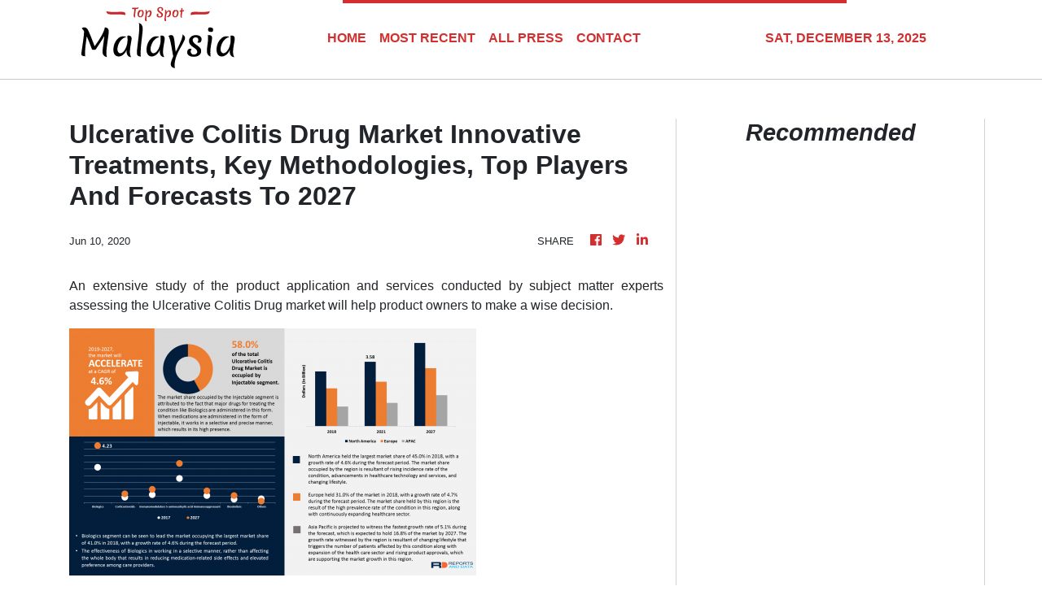

--- FILE ---
content_type: text/html
request_url: https://topspotmalaysia.com/news/ulcerative-colitis-drug-market-innovative-treatments-key-methodologies-top-players-and-forecasts-to-2027/226719
body_size: 928
content:
<!DOCTYPE html>
<html lang="en">
  <head>
    <meta charset="utf-8" />
    <title>Top Spot Malaysia - Malaysia Hidden Spots</title>
    <base href="/" />
    <meta
      name="description"
      content="Bringing to you the hottest and special hidden spots that you never knew or heard about in Malaysia. Tap into Kuala Lumpur's culture of food, bars, and music here."
    />
    <meta name="viewport" content="width=device-width, initial-scale=1" />
    <link rel="icon" type="image/x-icon" href="favicon.ico" />

    <meta property="og:title" content="Top Spot Malaysia - Malaysia Hidden Spots" />
    <meta
      property="og:description"
      content="Bringing to you the hottest and special hidden spots that you never knew or heard about in Malaysia. Tap into Kuala Lumpur's culture of food, bars, and music here."
    />
    <meta property="og:image" content="assets/img/logo.png" />
    <meta property="article:publisher" content="Top Spot Malaysia" />
    <meta property="article:author" content="Top Spot Malaysia" />
    <meta property="twitter:card" content="summary" />
    <meta property="twitter:title" content="Top Spot Malaysia - Malaysia Hidden Spots" />
    <meta
      property="twitter:description"
      content="Bringing to you the hottest and special hidden spots that you never knew or heard about in Malaysia. Tap into Kuala Lumpur's culture of food, bars, and music here."
    />
    <meta property="twitter:image" content="assets/img/logo.png" />
    <link href="https://fonts.googleapis.com/css?family=Roboto:300,400,500&display=swap" rel="stylesheet" />
    <link href="https://fonts.googleapis.com/icon?family=Material+Icons" rel="stylesheet" />
    <!-- Google Analytics -->
    <script>
      (function (i, s, o, g, r, a, m) {
        i['GoogleAnalyticsObject'] = r;
        (i[r] =
          i[r] ||
          function () {
            (i[r].q = i[r].q || []).push(arguments);
          }),
          (i[r].l = 1 * new Date());
        (a = s.createElement(o)), (m = s.getElementsByTagName(o)[0]);
        a.async = 1;
        a.src = g;
        m.parentNode.insertBefore(a, m);
      })(window, document, 'script', 'https://www.google-analytics.com/analytics.js', 'ga');

      ga('create', 'UA-82391315-21', 'auto');
      ga('send', 'pageview');
    </script>
  <link rel="stylesheet" href="styles.e7e204b410602cd31a04.css"></head>
  <body>
    <app-root></app-root>
  <script src="runtime-es2015.ef0f7fd62b1544ecf6d9.js" type="module"></script><script src="runtime-es5.ef0f7fd62b1544ecf6d9.js" nomodule defer></script><script src="polyfills-es5.1a3c78b07cd6f16c6e9a.js" nomodule defer></script><script src="polyfills-es2015.1f913f16a2d346cc8bdc.js" type="module"></script><script src="scripts.423e8f522e7fbeeb83fa.js" defer></script><script src="main-es2015.397034f7aadf4913acb1.js" type="module"></script><script src="main-es5.397034f7aadf4913acb1.js" nomodule defer></script></body>
</html>


--- FILE ---
content_type: text/plain
request_url: https://www.google-analytics.com/j/collect?v=1&_v=j102&a=2050839300&t=pageview&_s=1&dl=https%3A%2F%2Ftopspotmalaysia.com%2Fnews%2Fulcerative-colitis-drug-market-innovative-treatments-key-methodologies-top-players-and-forecasts-to-2027%2F226719&ul=en-us%40posix&dt=Top%20Spot%20Malaysia%20-%20Malaysia%20Hidden%20Spots&sr=1280x720&vp=1280x720&_u=IEBAAEABAAAAACAAI~&jid=311085561&gjid=904577978&cid=1681321103.1765661956&tid=UA-82391315-21&_gid=477789911.1765661956&_r=1&_slc=1&z=656978261
body_size: -452
content:
2,cG-DZYJP2W5F8